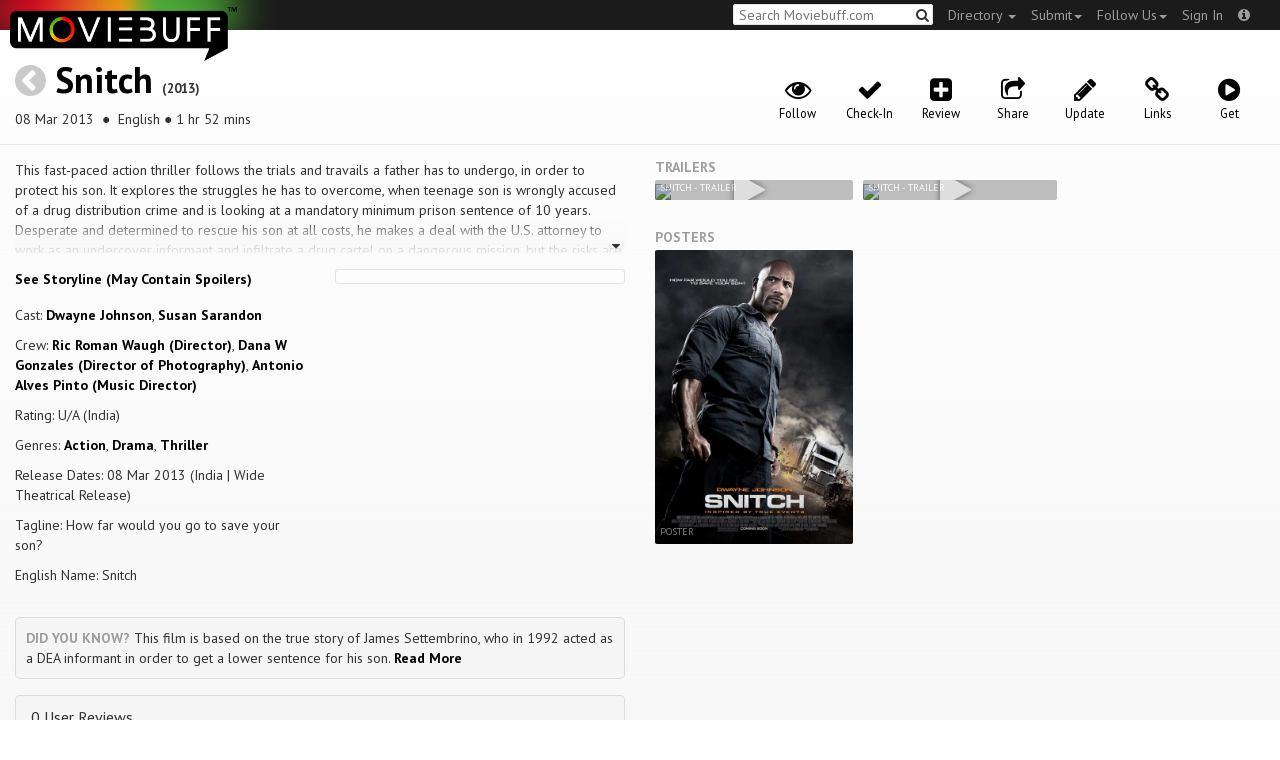

--- FILE ---
content_type: text/html; charset=utf-8
request_url: https://moviebuff.herokuapp.com/snitch
body_size: 12817
content:
<!DOCTYPE html>
<html prefix="og: http://ogp.me/ns#">
<head>
<script type="text/javascript">var _sf_startpt=(new Date()).getTime()</script>
<meta name="google-site-verification" content="XF0gMK5Ucb8LQIAIjqECD7Z2ZNFStvMVPcR2NtUiVh4" />
<meta name="google-site-verification" content="RL5N_NLXRDvo1_0z43JP3HXSJGqZU_VLhsjrhvWZRaQ" />
<meta name="google-site-verification" content="lNHk7bzN2nQpnoFW3hiyOyVCtLdWyHLpDWYulrIA6r4" />
<meta name="viewport" content="width=device-width, initial-scale=1.0, maximum-scale=1.0, user-scalable=no">
<title>Snitch on Moviebuff.com</title>
<meta property="og:title" content="Snitch on Moviebuff.com" />
<meta name="twitter:title" content="Snitch on Moviebuff.com" />
<meta property="og:site_name" content="Moviebuff.com" />

<meta property="og:description" content="Release Date: 08 Mar 2013. Snitch is directed by Ric Roman Waugh, and stars Dwayne Johnson and Susan Sarandon." />
<meta name="twitter:description" content="Release Date: 08 Mar 2013. Snitch is directed by Ric Roman Waugh, and stars Dwayne Johnson and Susan Sarandon." />
<meta name="description" content="Release Date: 08 Mar 2013. Snitch is directed by Ric Roman Waugh, and stars Dwayne Johnson and Susan Sarandon." />
<link rel="canonical" href="https://www.moviebuff.com/snitch
"/>
<meta property="og:url" content="https://www.moviebuff.com/snitch
" />
<meta name="twitter:url" content="https://www.moviebuff.com/snitch
" />

<meta property="og:image" content="//images.moviebuff.com/d69004c2-bebc-411d-930d-e2af6e5da68a?w=600" />
<meta name="twitter:image" content="//images.moviebuff.com/d69004c2-bebc-411d-930d-e2af6e5da68a?w=600" />

<meta property="og:type" content="website" />

<meta property="og:type" content="video.movie" />
<meta name="twitter:card" content="summary_large_image" />
<meta name="qubevault:url" content="/movies/snitch/vault" />

<meta charset="utf-8" />
<meta name="google-site-verification" content="J2GbEEU6wAwgnDkCIcOcsiub6JCbyTwIfBxGMFY3DUg" />
<meta name="msvalidate.01" content="410DCBDEEC99002CEA75477BFEAEA751" />
<link href="https://plus.google.com/111661441531662695578" rel="publisher" />
<meta name="csrf-param" content="authenticity_token" />
<meta name="csrf-token" content="RB+iA8ckmP00UVXyMbQh7Hc0RaV2SDLDZHmacC/0eINDF9LGEIxY/19Q71amim/4wujum2y0xd3hazrIZfXLCg==" />
<link href='//fonts.googleapis.com/css?family=PT+Sans:400,700,400italic,700italic' rel='stylesheet' type='text/css'>
<script src="//ajax.googleapis.com/ajax/libs/jquery/2.1.0/jquery.min.js"></script>
  <script>
    window.DATASETS = {};
    window.DATASETS.CITIES_BY_ID = {"1932":"Agra, Uttar Pradesh","1587":"Karur, Tamil Nadu","1773":"Tiruchirappalli, Tamil Nadu"};
    window.DATASETS.COUNTRIES_BY_ID = {"1":"India"};
    window.DATASETS.LANGUAGES_BY_ID = {"1":"Abkhazian","3":"Aché","424":"Adi","6":"Afrikaans","11":"Albanian","13":"American Sign Language","17":"Arabic","18":"Aragonese","21":"Armenian","22":"Assamese","26":"Aymara","336":"Ayoreo","27":"Azerbaijani","341":"Bagheli","331":"Balochi","35":"Basque","322":"Beary","386":"Bemba","39":"Bengali","41":"Bhojpuri","45":"Bodo","46":"Bosnian","309":"Braj Bhasha","47":"Brazilian Sign Language","51":"Bulgarian","52":"Bundeli","54":"Burmese","55":"Cantonese","56":"Catalan","57":"Central Khmer","62":"Chhattisgarhi","63":"Chinese","69":"Croatian","71":"Czech","72":"Danish","73":"Dari","77":"Deccani (Dakhini)","314":"Dhivehi","332":"Dimasa","78":"Dogri","79":"Dutch","81":"Dzongkha","85":"English","87":"Estonian","91":"Filipino","92":"Finnish","93":"Flemish","95":"French","97":"Fulah","99":"Gaelic","100":"Galician","419":"Galo","101":"Garhwali","329":"Garo","102":"Georgian","103":"German","107":"Greek","111":"Gujarati","116":"Haitian","383":"Haoussa","118":"Haryanvi","121":"Hawaiian","122":"Hebrew","124":"Hindi","126":"Hinglish","130":"Hungarian","133":"Icelandic","135":"Indian Sign Language","136":"Indonesian","139":"Irish Gaelic","140":"Italian","304":"Jaintia","141":"Japanese","313":"Jasari","427":"Jaunsari","423":"Jonsari","144":"Kannada","148":"Kashmiri","149":"Kazakh","428":"Khamti","152":"Khasi","153":"Kodava","268":"Kokborok","154":"Konkani","156":"Korean","158":"Kumayani","160":"Kurdish","343":"Kurukh","345":"Kutchi","162":"Kyrgyz","163":"Ladakhi","166":"Lao","167":"Latin","315":"Latin American Spanish","168":"Latvian","170":"Lingala","171":"Lithuanian","319":"Luxembourgish","308":"Macedonian","173":"Magahi","174":"Maithili","175":"Malagasy","176":"Malay","177":"Malayalam","179":"Maltese","182":"Mandarin","184":"Manipuri","185":"Maori","186":"Marathi","425":"Mon","197":"Mongolian","426":"Munda","200":"Nagpuri","203":"Nepali","385":"Newari","205":"Norwegian","348":"Nyishi","206":"Oriya","316":"Pangchenpa","317":"Paniya","209":"Pashtu","211":"Persian","212":"Polish","214":"Portuguese","215":"Punjabi","269":"Pushtu","216":"Rajasthani","220":"Romanian","221":"Russian","330":"Sambalpuri","225":"Sanskrit","226":"Santhali","227":"Serbian","228":"Serbo-Croatian","229":"Sicilian","420":"Sikkimese","230":"Silent","232":"Sindhi","233":"Sinhala","234":"Slovak","235":"Slovenian","236":"Somali","265":"Sourashtra","237":"Spanish","382":"Swahili","238":"Swedish","239":"Swiss German","302":"Tagalog","241":"Tamil","421":"Tarahumara","242":"Telugu","243":"Thai","305":"Tibetan","342":"Tiwa","461":"Tok Pisin","244":"Tulu","245":"Turkish","248":"Ukrainian","250":"Urdu","251":"Uttarakhandi","253":"Uzbek","254":"Vietnamese","257":"Welsh","258":"Wolof","259":"Xhosa","263":"Yoruba"};

    window.LOADERS = {};
    window.LOADERS.CITY = $.Deferred();
    window.LOADERS.LANGUAGE = $.Deferred();
  </script>
<script src="https://assets.moviebuff.com/assets/application-4493db25a38bac70fe91e2102f35be425e644300df2f9cafe2d2eaf5b6f8c3de.js"></script>
<link rel="stylesheet" media="all" href="https://assets.moviebuff.com/assets/application-8f1f3781ebcdef1761e8b6fdc7d90fe5addc02f26d6e9c6971f0a01d31255e03.css" />
</head>
<body>
<div id="fixed-header-padding"></div>
<nav class="navbar navbar-inverse" role="navigation">
  <!-- Brand and toggle get grouped for better mobile display -->
  <div class="navbar-header">
    <button type="button" class="navbar-toggle" data-toggle="collapse" data-target=".navbar-ex1-collapse">
      <span class="sr-only">Toggle navigation</span>
      <span class="icon-bar"></span>
      <span class="icon-bar"></span>
    </button>
    <a class="navbar-brand" href="/"><h1>Moviebuff</h1><img src="https://assets.moviebuff.com/assets/logobeta2-5fd5fe517e3fbe0755edbf87d639c73813d67b2f0b549f20bac1ada74bc6da54.png"/></a>
  </div>

  <!-- Collect the nav links, forms, and other content for toggling -->
  <div class="collapse navbar-collapse navbar-ex1-collapse">
    <ul class="nav navbar-nav navbar-right">

      <li class="dropdown">
        <a class="dropdown-toggle" href="#" data-toggle="dropdown">Directory&nbsp;<b class="caret"></b></a>
        <ul class="dropdown-menu">
          <li><a href="/directory/movies">Movies</a></li>
          <li><a href="/directory/people">People</a></li>
          <li><a href="/directory/companies">Companies</a></li>
          <li><a href="/directory/theatres">Theatres</a></li>
        </ul>
      </li>
      <li class="dropdown">
        <a class="dropdown-toggle" href="#" data-toggle="dropdown">Submit<b class="caret"></b></a>
        <ul class="dropdown-menu">
          <li><a data-login href="/review">New Review</a></li>
          <li><a data-login href="/movies/new">New Movie</a></li>
          <li><a data-login href="/people/new">New Person</a></li>
          <li><a data-login href="/entities/new">New Company</a></li>
        </ul>
      </li>
      <li class="dropdown">
        <a class="dropdown-toggle" href="#" data-toggle="dropdown">Follow Us<b class="caret"></b></a>
        <ul class="dropdown-menu">
          <li><a target="_blank" href="https://www.facebook.com/moviebuffindia"><i class="icon-facebook-sign"></i>&nbsp;Facebook</a></li>
          <li><a target="_blank" href="https://twitter.com/moviebuffindia"><i class="icon-twitter-sign"></i>&nbsp;Twitter</a></li>
          <li><a target="_blank" href="https://plus.google.com/111661441531662695578/posts"><i class="icon-google-plus-sign"></i>&nbsp;Google +</a></li>
        </ul>
      </li>
      <li><a id="nav-signin" data-login-type="moviepass">Sign In</a></li>
      <li class="dropdown">
        <a href="#" class="dropdown-toggle last" data-toggle="dropdown"><i class="icon-info-sign"></i></a>
        <ul class="dropdown-menu">
          <li><a href="/info/about">About</a></li>
          <li><a href="/info/terms">Terms of Use</a></li>
          <li><a href="/info/contact">Contact</a></li>
          <li><div class="inactive notice">&copy; Moviebuff 2026</div></li>
        </ul>
      </li>

    </ul>
    <form id="main-search" class="navbar-right" role="search" method="GET" action="/search">
      <input type="text" id="q" tabindex="1" placeholder="Search Moviebuff.com" name="q" value="">
      <button class="" type="submit"><i class="icon-search"></i></button>
    </form>
    <ul class="nav navbar-nav navbar-right">


    </ul>
  </div><!-- /.navbar-collapse -->
</nav>











<div class="full-container" id="resource" itemscope itemtype="http://schema.org/Movie">
  <div class="row header">
  <div class="col-sm-7">
    <h1><a class="main-back-link" href="javascript:history.back()"><i class="icon-chevron-sign-left"></i></a>&nbsp;<a href="/snitch">Snitch</a>&nbsp;<span class="year">(2013)</span></h1>
    <p class="info"><span id="_datePublished" itemprop="datePublished" content= 08 Mar 2013 >08 Mar 2013 </span> &nbsp;●&nbsp; English&nbsp;●&nbsp;1 hr 52 mins</p>
  </div>
  <meta id="_name" itemprop="name" content="Snitch">
  <meta id="_url" itemprop="url" content = "/snitch">
  <meta id="_duration" itemprop="duration" content = "1 hr 52 mins" >
  <div class="col-sm-5">
    <div class="header-links">
      <a data-component="WatchlistButton" class="watchlist-icon " data-toggleurl="https://moviebuff.herokuapp.com/movies/snitch/watchlist" data-name="Snitch" data-url="snitch"><i class="icon-eye-open"></i><span class="text">Follow</span></a>
        <a class="checkin-icon" data-component="CheckinIndicator" data-interactions-url="https://moviebuff.herokuapp.com/movies/snitch/interactions" ><span class="indicator"><i class="icon-ok"></i></span><span class="text">Check-In</span></a>

        <a data-login href="/movies/snitch/reviews/new"><i class="icon-plus-sign-alt"></i><span class="text">Review</span></a>
      <a href="#share-modal" data-toggle="modal"><i class="icon-share"></i><span class="text">Share</span></a>
<div id="share-modal" class="modal fade" tabindex="-1" role="dialog" aria-labelledby="header" aria-hidden="true">
	<div class="modal-dialog">
		<div class="modal-content">
		  <div class="modal-header">
		    <button type="button" class="close" data-dismiss="modal" aria-hidden="true"><i class='icon-remove'></i></button>
		    <h3 class="modal-title">Share Movie</h3>
		    
		  </div>
		  <div class="modal-body">
		    <div class="row">
<a class="share-link col-xs-3" target="_blank" style="color: #2d4585" href="https://www.facebook.com/dialog/feed?app_id=293779653969818&link=https%3A%2F%2Fmoviebuff.com%2Fsnitch&redirect_uri=https%3A%2F%2Fmoviebuff.herokuapp.com%2Fsnitch" ><i class="icon-facebook-sign"></i></a>
<a class="share-link col-xs-3" target="_blank" style="color: #139be9" href="https://twitter.com/intent/tweet?text=Check%20out%20Snitch%20%282013%29%20on%20%40moviebuffindia%20https%3A%2F%2Fmoviebuff.com%2Fsnitch"><i class="icon-twitter-sign"></i></a>
<a class="share-link col-xs-3" target="_blank" style="color: #cb3423" target="_blank" href="https://plus.google.com/share?url=https%3A%2F%2Fmoviebuff.com%2Fsnitch" ><i class="icon-google-plus-sign"></i></a>
<a class="share-link col-xs-3" href="mailto:?body=Check%20out%20Snitch%20%282013%29%20on%20moviebuff.com%0Ahttps%3A%2F%2Fmoviebuff.com%2Fsnitch%0A%0A--%0ASent%20via%20moviebuff.com&subject=" target="_blank"><i class="icon-envelope-alt"></i></a>
</div>

		  </div>
	  </div>
  </div>
</div>



      <a data-login href="/movies/snitch/edit"><i class="icon-pencil"></i><span class="text">Update</span></a>
        <a href="#links" data-toggle="modal"><i class="icon-link"></i><span class="text">Links</span></a>
  <div id="links" class="modal fade" tabindex="-1" role="dialog" aria-labelledby="header" aria-hidden="true">
	<div class="modal-dialog">
		<div class="modal-content">
		  <div class="modal-header">
		    <button type="button" class="close" data-dismiss="modal" aria-hidden="true"><i class='icon-remove'></i></button>
		    <h3 class="modal-title">Links</h3>
		    
		  </div>
		  <div class="modal-body">
		    <a target="_blank" class="official-link" href="http://www.snitch-movie.com/"><i class="icon-film"></i>Official Movie Site</a>
<a target="_blank" class="official-link" href="https://www.facebook.com/SnitchMovie"><i class="icon-facebook-sign"></i>Official Facebook Page</a>


		  </div>
	  </div>
  </div>
</div>




        <a onclick="ga('send', 'event', 'Buy', 'Buy link clicked', {'movie': 'Snitch'});" href="#buy" data-toggle="modal"><i class="icon-play-sign"></i><span class="text">Get</span></a>
        <div id="buy" class="modal fade" tabindex="-1" role="dialog" aria-labelledby="header" aria-hidden="true">
	<div class="modal-dialog">
		<div class="modal-content">
		  <div class="modal-header">
		    <button type="button" class="close" data-dismiss="modal" aria-hidden="true"><i class='icon-remove'></i></button>
		    <h3 class="modal-title">Buy</h3>
		    
		  </div>
		  <div class="modal-body">
		    <a onclick="ga('send', 'event', 'Buy', 'Link in Buy clicked', {'movie': 'Snitch', 'type': 'Google Play Movies', 'linkurl': 'https://play.google.com/store/movies/details/Snitch?id=XQG4MrEhjQo'});" target="_blank" class="official-link" href="https://play.google.com/store/movies/details/Snitch?id=XQG4MrEhjQo">
  <i class="icon-shopping-cart"></i>
  Google Play Movies
</a>
<a onclick="ga('send', 'event', 'Buy', 'Link in Buy clicked', {'movie': 'Snitch', 'type': 'Amazon DVD', 'linkurl': 'http://www.amazon.in/Snitch-Dwayne-Johnson/dp/B00D69F084/'});" target="_blank" class="official-link" href="http://www.amazon.in/Snitch-Dwayne-Johnson/dp/B00D69F084/">
  <i class="icon-shopping-cart"></i>
  Amazon DVD
</a>


		  </div>
	  </div>
  </div>
</div>



    </div>
  </div>
</div>

  <div class="interaction-holder">
    <div class="interaction checkin-details" data-component="CheckinInteraction" data-checkin-url="/movies/snitch/checkin">
  <div class="row heading">
    <div class="col-md-3"><h4 class="heads">Where did you watch this movie?</h4></div>
    <div class="col-md-5"><input type="text" class="theater-search autocomplete form-control" placeholder="Search for a theatre"></input></div>
    <div class="col-md-3 center"><button class="button other">I watched it somewhere else</button></div>
    <div class="col-md-1 center"><a class="button cancel">Cancel</a></div>
  </div>
</div>
    <div data-component="Notifier" class="interaction notifier">
  <div class="close-button"><i class="icon-remove"></i></div>
  <div class="notifications"></div>
</div>
    <div class="interaction sharing" data-component="ShareBar">
  <div class="row">
    <a target="_blank" class="col-xs-3 share-button facebook"><i class="icon-facebook-sign"></i></a>
    <a target="_blank" class="col-xs-3 share-button twitter"><i class="icon-twitter-sign"></i></a>
    <a target="_blank" class="col-xs-3 share-button gplus"><i class="icon-google-plus-sign"></i></a>
    <a target="_blank" class="col-xs-2 share-button email"><i class="icon-envelope-alt"></i></a>
    <a target="_blank" class="col-xs-1 share-button close"><i class="icon-remove"></i></a>
  </div>
</div>

  </div>
  <div class="row">
    <div class="col-md-6">
      <div class="primary">
    <div class="section" data-autoexpand="4" itemprop="description">
      This fast-paced action thriller follows the trials and travails a father has to undergo, in order to protect his son. It explores the struggles he has to overcome, when teenage son is wrongly accused of a drug distribution crime and is looking at a mandatory minimum prison sentence of 10 years. 

Desperate and determined to rescue his son at all costs, he makes a deal with the U.S. attorney to work as an undercover informant and infiltrate a drug cartel on a dangerous mission, but the risks are high. Will he succeed in protecting his family, and his own life?
    </div>
  <div class="row">
    <div class="col-sm-6">
      <div class="section">
      <a href="#storyline" role="button" data-toggle="modal">See Storyline (May Contain Spoilers)</a>
<div id="storyline" class="modal fade" tabindex="-1" role="dialog" aria-labelledby="header" aria-hidden="true">
	<div class="modal-dialog">
		<div class="modal-content">
		  <div class="modal-header">
		    <button type="button" class="close" data-dismiss="modal" aria-hidden="true"><i class='icon-remove'></i></button>
		    <h3 class="modal-title">Storyline</h3>
		    
		  </div>
		  <div class="modal-body">
		    <p>John Matthews (Dwayne Johnson), owner of a construction company, receives a call from his ex-wife Sylvie Collins (Melina Kanakaredes). His estranged son Jason (Rafi Gavron) is being charged for distribution of narcotics; while Jason is not actually a dealer, his friend set him up in a sting operation to reduce his own sentence after being caught. Jason's charges carry a minimum of 10 years in prison. John feels responsible because he was not there for his son, and he becomes desperate as he realizes that Jason may be killed before he finishes his prison sentence.</p>

<p>Using his connections, John arranges several meetings with the local US Attorney Joanne Keeghan (Susan Sarandon), who is running a very aggressive anti-drug campaign to bolster her chances for election to Congress. Joanne agrees to reduce Jason's sentence if John can inform on a drug dealer, but states that he'll receive little help from her and that the risk will be all his. Agent Cooper (Barry Pepper) leads a task force which will monitor any dealings John arranges to use as evidence for an arrest. John searches through his employee records and finds an employee on his payroll with two former distribution convictions. Daniel James (Jon Bernthal) is currently leading a clean life to avoid a third strike, as he now has a wife and young son to care for. John offers twenty-thousand dollars if Daniel will simply introduce him to a dealer. Daniel initially refuses but later agrees so that he can move to a safer apartment for his son, though he is unaware that John is acting as an informant.</p>

<p>Daniel introduces John to Malik, an extremely dangerous, high-ranking local drug dealer, who like Daniel has two strikes. Explaining that his business can not stay afloat in the current economy without a supplement to its revenues, John offers to run nearly limitless amounts of drugs at almost zero risk in his freight trucks. Due to being a legitimate business, the trucks avoid suspicion and carry too much freight to be thoroughly searched. Malik agrees under the condition that John and Daniel drive the initial run themselves.</p>

<p>John and Agent Cooper arrange for several wire taps to be put in place to catch the transactions involved. John drives to the pickup point near the Mexican border. In the process, a rival gang ambushes the pickup, but John manages a daring escape, impressing cartel kingpin Juan Carlos "El Topo" Pintera (Benjamin Bratt), whose cartel successfully fights off the ambushers. John successfully completes his end of the deal, delivering the drugs to Malik while under surveillance by Agent Cooper. Malik mentions a meeting with cartel members higher than himself: Cooper, hoping to catch the higher priority targets, refuses to arrest Malik during the deal. Keeghan claims Cooper did the right thing and refuses to reduce Jason's sentence unless John cooperates in a second meeting. John, outraged, agrees only if Jason is released when the job is completed, rather than just a reduction in sentence. Around this time, Daniel finds out about the arrangement John made with the police and is furious, saying that the cartel will kill John, Daniel, and their families if the truth comes out. John and Daniel send their families into hiding.</p>

<p>John meets with Juan Carlos Pintera under much higher cartel security than he has seen so far. Juan wants John to run nearly $100 million in drug profits into Mexico, back to the cartel base of operations, and offers to make John a member of the cartel inner circle if he succeeds. John reports this back to Keeghan and Cooper. Keeghan is ecstatic due to finding such a large target, but Cooper has a change of heart and tries to talk John out of doing the run, as he suspects the cartel will kill him afterwards.</p>

<p>John devises a plan to free himself and Daniel from both the government and the cartel. During the run, John is able to escape Cooper's surveillance. At the same time, Daniel raids Malik's house, killing Malik's guards and wounding Malik. Before dying, Malik reveals Juan Carlos's cell phone number to Daniel. John calls Cooper and has him track both his new cell phone and Juan Carlos's phone, effectively giving Cooper both the money and the kingpin at once. After a highway chase and shootout, caused by the cartel's realization that John is an informant, John escapes. Cartel members and the money are seized by Cooper's men. Juan Carlos is also captured; he is unwilling to get into a shootout with the police, as his young son is with him.</p>

<p>The movie ends with Jason being released the next day. John and his family go into the witness protection program. Daniel refuses to go into the program, saying he and his family will go into hiding on their own. As Daniel has lost his job, John leaves Daniel the large reward check that John was supposed to receive for the capture of Juan Carlos.</p>
		  </div>
	  </div>
  </div>
</div>




      </div>
      <div class="section">
        <p itemprop="actor" itemscope itemtype="http://schema.org/Person">Cast: <a itemprop="name" href="/dwayne-johnson">Dwayne Johnson</a>, <a itemprop="name" href="/susan-sarandon">Susan Sarandon</a></p>
        <p>Crew: <a href="/ric-roman-waugh">Ric Roman Waugh (Director)</a>, <a href="/dana-w-gonzales">Dana W Gonzales (Director of Photography)</a>, <a href="/antonio-alves-pinto">Antonio Alves Pinto (Music Director)</a></p>
        <p itemprop="contentRating">Rating: U/A (India)</p>
        <p>Genres: <a itemprop="genre" href="/search?q=Action">Action</a>, <a itemprop="genre" href="/search?q=Drama">Drama</a>, <a itemprop="genre" href="/search?q=Thriller">Thriller</a></p>
          <p>Release Dates: 08 Mar 2013 (India | Wide Theatrical Release)

        <p>Tagline: How far would you go to save your son?</p>

        <p>English Name: Snitch</p>
      </div>
    </div>

    <div class="col-sm-6">
    
  <div class="ratings">
    <div class="row">

    </div>
  </div>

<div class="clear"></div>

    </div>
  </div>
  <div class="trivium"><strong>Did you know?</strong> This film is based on the true story of James Settembrino, who in 1992 acted as a DEA informant in order to get a lower sentence for his son. <a href="#funstuff">Read More</a></div>
</div>

      <div class="secondary">
  <div id="extras">

      
<div class="panel panel-default" >
  <div class="panel-heading panel-title accordion-toggle">
    <a data-toggle="collapse" class="" href="#0userreviews">0 User Reviews</a>
  </div>
  <div class="panel-collapse collapse in" id="0userreviews">
    <div class="panel-body">
<script type="text/javascript">
  var VOTE_URL = "/movies/snitch/votes";
</script>

<div class="review-listing">
    <em>No reviews available. <a href="/movies/snitch/reviews/new" data-login>Click <strong>here</strong> to add a review.</a></em>
</div>
<script type="text/template" id="review-template">
  {{count}}
</script></div>
  </div>
</div>



      
<div class="panel panel-default" >
  <div class="panel-heading panel-title accordion-toggle">
    <a data-toggle="collapse" class="" href="#cast">Cast</a>
  </div>
  <div class="panel-collapse collapse in" id="cast">
    <div class="panel-body"><div class="row">
  <div class="col-xs-6 col-sm-4 credit">
    <div class="row">
      <div class="col-xs-4 avatar">
        <a href="/dwayne-johnson"><img src="//images.moviebuff.com/70f03cd9-a98d-47e3-9963-982ffbd064ec?w=100"></a>
      </div>
      <div class="col-xs-8 info">
        <div class="name"><a href="/dwayne-johnson">Dwayne Johnson</a></div>
        <div class="role">as John Matthews</div>
      </div>
    </div>
  </div>
  <div class="col-xs-6 col-sm-4 credit">
    <div class="row">
      <div class="col-xs-4 avatar">
        <a href="/susan-sarandon"><img src="//images.moviebuff.com/0232a069-9c01-4ce2-8923-2fa8ccee6a4c?w=100"></a>
      </div>
      <div class="col-xs-8 info">
        <div class="name"><a href="/susan-sarandon">Susan Sarandon</a></div>
        <div class="role">as Joanne Keeghan</div>
      </div>
    </div>
  </div>
  <div class="col-xs-6 col-sm-4 credit">
    <div class="row">
      <div class="col-xs-4 avatar">
        <a href="/ashlynn-ross"><img src="https://assets.moviebuff.com/assets/blanks/noperson-2d143a9ac2dede671fb6fe646400f9f11216950e7af7fd3dc92cb0e6e96c1289.png"></a>
      </div>
      <div class="col-xs-8 info">
        <div class="name"><a href="/ashlynn-ross">Ashlynn Ross</a></div>
        <div class="role">as Amanda</div>
      </div>
    </div>
  </div>
  <div class="col-xs-6 col-sm-4 credit">
    <div class="row">
      <div class="col-xs-4 avatar">
        <a href="/barry-pepper"><img src="https://assets.moviebuff.com/assets/blanks/noperson-2d143a9ac2dede671fb6fe646400f9f11216950e7af7fd3dc92cb0e6e96c1289.png"></a>
      </div>
      <div class="col-xs-8 info">
        <div class="name"><a href="/barry-pepper">Barry Pepper</a></div>
        <div class="role">as Agent Cooper</div>
      </div>
    </div>
  </div>
  <div class="col-xs-6 col-sm-4 credit">
    <div class="row">
      <div class="col-xs-4 avatar">
        <a href="/benjamin-blankenship-fefe"><img src="//images.moviebuff.com/3842a28c-07ee-4403-ac69-2284d63f5468?w=100"></a>
      </div>
      <div class="col-xs-8 info">
        <div class="name"><a href="/benjamin-blankenship-fefe">Benjamin Blankenship</a></div>
        <div class="role">as Agent Torres</div>
      </div>
    </div>
  </div>
  <div class="col-xs-6 col-sm-4 credit">
    <div class="row">
      <div class="col-xs-4 avatar">
        <a href="/benjamin-bratt"><img src="//images.moviebuff.com/4ef635f3-d622-4653-b654-d8bd40b4ff61?w=100"></a>
      </div>
      <div class="col-xs-8 info">
        <div class="name"><a href="/benjamin-bratt">Benjamin Bratt</a></div>
        <div class="role">as Juan Carlos &#39;El Topo&#39; Pintera</div>
      </div>
    </div>
  </div>
  <div class="col-xs-6 col-sm-4 credit">
    <div class="row">
      <div class="col-xs-4 avatar">
        <a href="/carrie-lazar"><img src="https://assets.moviebuff.com/assets/blanks/noperson-2d143a9ac2dede671fb6fe646400f9f11216950e7af7fd3dc92cb0e6e96c1289.png"></a>
      </div>
      <div class="col-xs-8 info">
        <div class="name"><a href="/carrie-lazar">Carrie Lazar</a></div>
        <div class="role">as Keegan&#39;s Assistant</div>
      </div>
    </div>
  </div>
  <div class="col-xs-6 col-sm-4 credit">
    <div class="row">
      <div class="col-xs-4 avatar">
        <a href="/dane-rhodes"><img src="//images.moviebuff.com/17505e7c-f8ba-4077-b8a1-34f6e713e6b3?w=100"></a>
      </div>
      <div class="col-xs-8 info">
        <div class="name"><a href="/dane-rhodes">Dane Rhodes</a></div>
        <div class="role">as Police Officer</div>
      </div>
    </div>
  </div>
  <div class="col-xs-6 col-sm-4 credit">
    <div class="row">
      <div class="col-xs-4 avatar">
        <a href="/david-harbour"><img src="//images.moviebuff.com/ba56feb9-3c22-454d-b5d2-d7489c4f353e?w=100"></a>
      </div>
      <div class="col-xs-8 info">
        <div class="name"><a href="/david-harbour">David Harbour</a></div>
        <div class="role">as Jay Price</div>
      </div>
    </div>
  </div>
  <div class="col-xs-6 col-sm-4 credit">
    <div class="row">
      <div class="col-xs-4 avatar">
        <a href="/doris-morgado"><img src="https://assets.moviebuff.com/assets/blanks/noperson-2d143a9ac2dede671fb6fe646400f9f11216950e7af7fd3dc92cb0e6e96c1289.png"></a>
      </div>
      <div class="col-xs-8 info">
        <div class="name"><a href="/doris-morgado">Doris Morgado</a></div>
        <div class="role">as Female Guard</div>
      </div>
    </div>
  </div>
  <div class="col-xs-6 col-sm-4 credit">
    <div class="row">
      <div class="col-xs-4 avatar">
        <a href="/douglas-m-griffin"><img src="https://assets.moviebuff.com/assets/blanks/noperson-2d143a9ac2dede671fb6fe646400f9f11216950e7af7fd3dc92cb0e6e96c1289.png"></a>
      </div>
      <div class="col-xs-8 info">
        <div class="name"><a href="/douglas-m-griffin">Douglas M Griffin</a></div>
        <div class="role">as Bailiff</div>
      </div>
    </div>
  </div>
  <div class="col-xs-6 col-sm-4 credit">
    <div class="row">
      <div class="col-xs-4 avatar">
        <a href="/edrick-browne"><img src="https://assets.moviebuff.com/assets/blanks/noperson-2d143a9ac2dede671fb6fe646400f9f11216950e7af7fd3dc92cb0e6e96c1289.png"></a>
      </div>
      <div class="col-xs-8 info">
        <div class="name"><a href="/edrick-browne">Edrick Browne</a></div>
        <div class="role">as Shipping Guy</div>
      </div>
    </div>
  </div>
  <div class="col-xs-6 col-sm-4 credit">
    <div class="row">
      <div class="col-xs-4 avatar">
        <a href="/harold-perrineau"><img src="https://assets.moviebuff.com/assets/blanks/noperson-2d143a9ac2dede671fb6fe646400f9f11216950e7af7fd3dc92cb0e6e96c1289.png"></a>
      </div>
      <div class="col-xs-8 info">
        <div class="name"><a href="/harold-perrineau">Harold Perrineau</a></div>
        <div class="role">as Jeffrey Steele</div>
      </div>
    </div>
  </div>
  <div class="col-xs-6 col-sm-4 credit">
    <div class="row">
      <div class="col-xs-4 avatar">
        <a href="/jason-douglas"><img src="//images.moviebuff.com/f6bd80a4-dd49-4123-859b-e97c45667dfa?w=100"></a>
      </div>
      <div class="col-xs-8 info">
        <div class="name"><a href="/jason-douglas">Jason Douglas</a></div>
        <div class="role">as Wayne</div>
      </div>
    </div>
  </div>
  <div class="col-xs-6 col-sm-4 credit">
    <div class="row">
      <div class="col-xs-4 avatar">
        <a href="/jon-bernthal"><img src="//images.moviebuff.com/cfe7a43f-9c1c-4750-9075-bf46848bd783?w=100"></a>
      </div>
      <div class="col-xs-8 info">
        <div class="name"><a href="/jon-bernthal">Jon Bernthal</a></div>
        <div class="role">as Daniel James</div>
      </div>
    </div>
  </div>
  <div class="col-xs-6 col-sm-4 credit">
    <div class="row">
      <div class="col-xs-4 avatar">
        <a href="/judd-lormand"><img src="https://assets.moviebuff.com/assets/blanks/noperson-2d143a9ac2dede671fb6fe646400f9f11216950e7af7fd3dc92cb0e6e96c1289.png"></a>
      </div>
      <div class="col-xs-8 info">
        <div class="name"><a href="/judd-lormand">Judd Lormand</a></div>
        <div class="role">as Paramedic</div>
      </div>
    </div>
  </div>
  <div class="col-xs-6 col-sm-4 credit">
    <div class="row">
      <div class="col-xs-4 avatar">
        <a href="/kerry-cahill"><img src="https://assets.moviebuff.com/assets/blanks/noperson-2d143a9ac2dede671fb6fe646400f9f11216950e7af7fd3dc92cb0e6e96c1289.png"></a>
      </div>
      <div class="col-xs-8 info">
        <div class="name"><a href="/kerry-cahill">Kerry Cahill</a></div>
        <div class="role">as Jane Kemp</div>
      </div>
    </div>
  </div>
  <div class="col-xs-6 col-sm-4 credit">
    <div class="row">
      <div class="col-xs-4 avatar">
        <a href="/lela-loren"><img src="https://assets.moviebuff.com/assets/blanks/noperson-2d143a9ac2dede671fb6fe646400f9f11216950e7af7fd3dc92cb0e6e96c1289.png"></a>
      </div>
      <div class="col-xs-8 info">
        <div class="name"><a href="/lela-loren">Lela Loren</a></div>
        <div class="role">as Vanessa</div>
      </div>
    </div>
  </div>
  <div class="col-xs-6 col-sm-4 credit">
    <div class="row">
      <div class="col-xs-4 avatar">
        <a href="/michael-k-williams"><img src="https://assets.moviebuff.com/assets/blanks/noperson-2d143a9ac2dede671fb6fe646400f9f11216950e7af7fd3dc92cb0e6e96c1289.png"></a>
      </div>
      <div class="col-xs-8 info">
        <div class="name"><a href="/michael-k-williams">Michael K Williams</a></div>
        <div class="role">as Malik</div>
      </div>
    </div>
  </div>
  <div class="col-xs-6 col-sm-4 credit">
    <div class="row">
      <div class="col-xs-4 avatar">
        <a href="/odessa-sykes"><img src="https://assets.moviebuff.com/assets/blanks/noperson-2d143a9ac2dede671fb6fe646400f9f11216950e7af7fd3dc92cb0e6e96c1289.png"></a>
      </div>
      <div class="col-xs-8 info">
        <div class="name"><a href="/odessa-sykes">Odessa Sykes</a></div>
        <div class="role">as Sheriff&#39;s Clerk</div>
      </div>
    </div>
  </div>
  <div class="col-xs-6 col-sm-4 credit">
    <div class="row">
      <div class="col-xs-4 avatar">
        <a href="/richard-cabral"><img src="https://assets.moviebuff.com/assets/blanks/noperson-2d143a9ac2dede671fb6fe646400f9f11216950e7af7fd3dc92cb0e6e96c1289.png"></a>
      </div>
      <div class="col-xs-8 info">
        <div class="name"><a href="/richard-cabral">Richard Cabral</a></div>
        <div class="role">as Flaco</div>
      </div>
    </div>
  </div>
</div>
</div>
  </div>
</div>


      
<div class="panel panel-default" >
  <div class="panel-heading panel-title accordion-toggle">
    <a data-toggle="collapse" class="" href="#crew">Crew</a>
  </div>
  <div class="panel-collapse collapse in" id="crew">
    <div class="panel-body">  <div class="department">
    <h4 class="heading">Direction</h4>
     <div class="row crew-group">
  <div class="col-xs-4 role">Director</div>
  <div class="col-xs-8 name">
    <div><a href="/ric-roman-waugh">Ric Roman Waugh</a> </div>
  </div>
</div>

  </div>
  <div class="department">
    <h4 class="heading">Production</h4>
     <div class="row crew-group">
  <div class="col-xs-4 role">Producer</div>
  <div class="col-xs-8 name">
    <div><a href="/dwayne-johnson">Dwayne Johnson</a> </div>
    <div><a href="/guy-east">Guy East</a> </div>
    <div><a href="/jonathan-king">Jonathan King</a> </div>
    <div><a href="/matt-jackson">Matt Jackson</a> </div>
    <div><a href="/tobin-armbrust">Tobin Armbrust</a> </div>
  </div>
</div>
<div class="row crew-group">
  <div class="col-xs-4 role">Production Company</div>
  <div class="col-xs-8 name">
    <div><a href="/exclusive-media-group">Exclusive Media Group</a> </div>
    <div><a href="/image-nation">Image Nation</a> </div>
    <div><a href="/participant-media">Participant Media</a> </div>
  </div>
</div>

  </div>
  <div class="department">
    <h4 class="heading">Distribution</h4>
     <div class="row crew-group">
  <div class="col-xs-4 role">Distributor</div>
  <div class="col-xs-8 name">
    <div><a href="/golden-village-pictures">Golden Village Pictures</a> </div>
    <div><a href="/lionsgate">Lionsgate</a> </div>
    <div><a href="/summit-entertainment">Summit Entertainment</a> </div>
    <div><a href="/tanweer-films">Tanweer Films</a> </div>
  </div>
</div>

  </div>
  <div class="department">
    <h4 class="heading">Writers</h4>
     <div class="row crew-group">
  <div class="col-xs-4 role">Story Writer</div>
  <div class="col-xs-8 name">
    <div><a href="/justin-haythe">Justin Haythe</a> </div>
  </div>
</div>
<div class="row crew-group">
  <div class="col-xs-4 role">Screenplay Writer</div>
  <div class="col-xs-8 name">
    <div><a href="/justin-haythe">Justin Haythe</a> </div>
    <div><a href="/ric-roman-waugh">Ric Roman Waugh</a> </div>
  </div>
</div>
<div class="row crew-group">
  <div class="col-xs-4 role">Dialogue Writer</div>
  <div class="col-xs-8 name">
    <div><a href="/ric-roman-waugh">Ric Roman Waugh</a> </div>
  </div>
</div>

  </div>
  <div class="department">
    <h4 class="heading">Camera and Electrical</h4>
     <div class="row crew-group">
  <div class="col-xs-4 role">Director of Photography</div>
  <div class="col-xs-8 name">
    <div><a href="/dana-w-gonzales">Dana W Gonzales</a> </div>
  </div>
</div>

  </div>
  <div class="department">
    <h4 class="heading">Music</h4>
     <div class="row crew-group">
  <div class="col-xs-4 role">Music Director</div>
  <div class="col-xs-8 name">
    <div><a href="/antonio-alves-pinto">Antonio Alves Pinto</a> </div>
  </div>
</div>
<div class="row crew-group">
  <div class="col-xs-4 role">Music Label</div>
  <div class="col-xs-8 name">
    <div><a href="/lakeshore-records">Lakeshore Records</a> </div>
  </div>
</div>

  </div>
  <div class="department">
    <h4 class="heading">Art</h4>
     <div class="row crew-group">
  <div class="col-xs-4 role">Art Director</div>
  <div class="col-xs-8 name">
    <div><a href="/joe-lemmon">Joe Lemmon</a> </div>
  </div>
</div>
<div class="row crew-group">
  <div class="col-xs-4 role">Set Decorator</div>
  <div class="col-xs-8 name">
    <div><a href="/kristin-bicksler">Kristin Bicksler</a> </div>
  </div>
</div>

  </div>
  <div class="department">
    <h4 class="heading">Casting</h4>
     <div class="row crew-group">
  <div class="col-xs-4 role">Casting Director</div>
  <div class="col-xs-8 name">
    <div><a href="/lindsay-graham">Lindsay Graham</a> </div>
    <div><a href="/mary-vernieu">Mary Vernieu</a> </div>
  </div>
</div>

  </div>
  <div class="department">
    <h4 class="heading">Costume and Wardrobe</h4>
     <div class="row crew-group">
  <div class="col-xs-4 role">Costume Designer</div>
  <div class="col-xs-8 name">
    <div><a href="/kimberly-adams-galligan">Kimberly Adams-Galligan</a> </div>
  </div>
</div>

  </div>
  <div class="department">
    <h4 class="heading">Stunts</h4>
     <div class="row crew-group">
  <div class="col-xs-4 role">Stunt Director</div>
  <div class="col-xs-8 name">
    <div><a href="/matt-leonard">Matt Leonard</a> </div>
  </div>
</div>

  </div>
  <div class="department">
    <h4 class="heading">Visual Effects</h4>
     <div class="row crew-group">
  <div class="col-xs-4 role">Visual Effects Studio</div>
  <div class="col-xs-8 name">
    <div><a href="/lion-visual-effects">Lion Visual Effects</a> </div>
  </div>
</div>

  </div>
</div>
  </div>
</div>


      
<div class="panel panel-default" >
  <div class="panel-heading panel-title accordion-toggle">
    <a data-toggle="collapse" class="" href="#technicaldetails">Technical Details</a>
  </div>
  <div class="panel-collapse collapse in" id="technicaldetails">
    <div class="panel-body">  <div class="row secondary-info">
  <div class="col-sm-4">Film Type:</div>
  <div class="col-sm-8">Feature </div>
</div>
<div class="row secondary-info">
  <div class="col-sm-4">Language:</div>
  <div class="col-sm-8">English</div>
</div>
<div class="row secondary-info">
  <div class="col-sm-4">Colour Info:</div>
  <div class="col-sm-8">Color</div>
</div>
<div class="row secondary-info">
  <div class="col-sm-4">Sound Mix:</div>
  <div class="col-sm-8">Datasat Digital Sound, Dolby Digital</div>
</div>
<div class="row secondary-info">
  <div class="col-sm-4">Camera:</div>
  <div class="col-sm-8">Canon EOS-5D Mark II, Red Epic</div>
</div>
<div class="row secondary-info">
  <div class="col-sm-4">Frame Rate:</div>
  <div class="col-sm-8">24 fps</div>
</div>
<div class="row secondary-info">
  <div class="col-sm-4">Aspect Ratio:</div>
  <div class="col-sm-8">2.35:1</div>
</div>
<div class="row secondary-info">
  <div class="col-sm-4">Stereoscopy:</div>
  <div class="col-sm-8">No</div>
</div>
<div class="row secondary-info">
  <div class="col-sm-4">Archival Source:</div>
  <div class="col-sm-8">QubeVault</div>
</div>

</div>
  </div>
</div>




      
<div class="panel panel-default" >
  <div class="panel-heading panel-title accordion-toggle">
    <a data-toggle="collapse" class="" href="#funstuff">Fun Stuff</a>
  </div>
  <div class="panel-collapse collapse in" id="funstuff">
    <div class="panel-body">    <div class="row secondary-info">
<div class="col-sm-4">Taglines:</div>
<div class="col-sm-8">How far would you go to save your son?</div>
</div>


    <div class="row secondary-info">
<div class="col-sm-4">Movie Connection(s):</div>
<div class="col-sm-8">Dubbed into: <a href="/snitch-2013-tamil">Snitch</a> (Tamil)<br/>Dubbed into: <a href="/snitch-2013-telugu">Snitch</a> (Telugu)<br/>Dubbed into: <a href="/snitch-2013-hindi">Snitch</a> (Hindi)</div>
</div>


          <div class="row secondary-info">
<div class="col-sm-4">Filming Locations:</div>
<div class="col-sm-8"><a href="/search?q=Louisiana">Louisiana</a><br/><a href="/search?q=Shreveport%2C+Louisiana">Shreveport, Louisiana</a><br/><a href="/search?q=El+Paso%2C+Texas">El Paso, Texas</a></div>
</div>

          <div class="row secondary-info">
<div class="col-sm-4">Goofs:</div>
<div class="col-sm-8"><b>Continuity</b><br/> The semi truck that gets crashed is a Freightliner but the interior is a Volvo.<br/><br/><b>Continuity</b><br/> In the first scene with John Matthews, he uses a practice putting green in his office while on the phone. After walking over to a window that overlooks the warehouse, and then turning back to his desk, the practice putting green is missing.<br/><br/><b>Continuity</b><br/> When John Matthews and Daniel James are picking up the first test-run of drugs, the cargo at the rear of the semi-trailer switches from a pallet of shrink-wrapped 5-gallon buckets of paint to a stacked pair of pallets of rolls of insulation.</div>
</div>

          <div class="row secondary-info">
<div class="col-sm-4">Trivia:</div>
<div class="col-sm-8">This film is based on the true story of James Settembrino, who in 1992 acted as a DEA informant in order to get a lower sentence for his son.<br/><br/>This film was also inspired by a documentary on PBS' Frontline about how changes in US drug laws has given deals of a minimum sentence to those guilty if they snitched on their accomplices.</div>
</div>

          
          
</div>
  </div>
</div>


  </div>
</div>

    </div>
    <div class="col-md-6">
        <h5 class="gallery-title">Trailers</h5>
  <div class="gallery" data-component="Gallery" data-preferred-column-width="200" data-item-selector="a">
    
  <a id="trailer-4cbf9" target="_blank" href="https://www.youtube.com/watch?v=irYYy_mt374" data-gallery-type="youtube:video" data-gallery-id="irYYy_mt374" data-key="YoutubeVideo:12570">
    <img data-title="Snitch - Trailer" src="https://img.youtube.com/vi/irYYy_mt374/hqdefault.jpg"/>
    <span class="caption">Snitch - Trailer</span>
    <i class="icon-play play"></i>
  </a>

  <a id="trailer-f0bb0" target="_blank" href="https://www.youtube.com/watch?v=eQjMk0RD94Q" data-gallery-type="youtube:video" data-gallery-id="eQjMk0RD94Q" data-key="YoutubeVideo:13081">
    <img data-title="Snitch - Trailer" src="https://img.youtube.com/vi/eQjMk0RD94Q/hqdefault.jpg"/>
    <span class="caption">Snitch - Trailer</span>
    <i class="icon-play play"></i>
  </a>

  </div>

  <h5 class="gallery-title">Posters</h5>
  <div class="gallery" data-component="Gallery" data-preferred-column-width="200" data-item-selector="a">
    <a id="image-26cae" target="_blank" href="//images.moviebuff.com/d69004c2-bebc-411d-930d-e2af6e5da68a?w=1000" data-gallery-type="image" data-gallery-id="//images.moviebuff.com/d69004c2-bebc-411d-930d-e2af6e5da68a" data-key="Image2:46160">
  <img src="//images.moviebuff.com/d69004c2-bebc-411d-930d-e2af6e5da68a?w=500" data-title="Poster" />
  <span class="caption">Poster</span>
</a>

  </div>






<div data-component="GalleryStage">
  <div class="stage"></div>
</div>

    </div>
    <div id="uuid-modal" class="modal fade" tabindex="-1" role="dialog" aria-labelledby="header" aria-hidden="true">
	<div class="modal-dialog">
		<div class="modal-content">
		  <div class="modal-header">
		    <button type="button" class="close" data-dismiss="modal" aria-hidden="true"><i class='icon-remove'></i></button>
		    <h3 class="modal-title">Snitch <span style='font-size:14px;'>2013</span></h3>
		    <h4><p class='info'>08 Mar 2013&nbsp;●&nbsp;English&nbsp;●&nbsp;1 hr 52 mins</p></h4>
		  </div>
		  <div class="modal-body">
		    <p id='hello-text'>
  <code>826b0a71-2f05-4ddb-bf67-aeed380bbe74</code>
  <i style='cursor:pointer;float:right;' onclick="copy('826b0a71-2f05-4ddb-bf67-aeed380bbe74')" class='icon-copy'></i>
  <span class='copied-text-message' style='display:none;float:right;margin-right:3px;'>Copied</span>
</p>
<input class='copy-placeholder' tabindex='-1' aria-hidden='true' style='position:absolute;left:-9999px;'>

<script>
  function copy (uuid) {
    el = document.querySelector('.copy-placeholder')
    el.value = uuid
    el.select()
    document.execCommand('copy')

    $('.copied-text-message').show()

    setTimeout(() => $('.copied-text-message').hide(), 2000)
  }
</script>
		  </div>
	  </div>
  </div>
</div>



  </div>
</div>

<script type="text/javascript">
    var USER_RATING_PATH = "https://moviebuff.herokuapp.com/movies/snitch/update_user_rating";
    var VOTE_URL = "/movies/snitch/votes"
</script>


<div id="messagebox"></div>
<div id="sign-in" class="modal fade" tabindex="-1" role="dialog" aria-labelledby="header" aria-hidden="true">
	<div class="modal-dialog">
		<div class="modal-content">
		  <div class="modal-header">
		    <button type="button" class="close" data-dismiss="modal" aria-hidden="true"><i class='icon-remove'></i></button>
		    <h3 class="modal-title">WELCOME TO MOVIEBUFF</h3>
		    <h4>Your ticket to the movies!</h4>
		  </div>
		  <div class="modal-body">
		    <div class="about">
  Sign up and get access to some cool features. Create watchlists, check in at movies, rate them or even write whole reviews! You can also share literally everything on Moviebuff with your friends, enemies, frenemies, family, babysitter or pets. Is that enough incentive for you?
</div>
<hr/>
<div class="options-heading"><span>Sign in with</span></div>
<div class="sign-in-options row">
  <a onclick="ga('send', 'event', 'login', 'Moviepass Sign-in opted');" class="col-xs-12" data-login-type="moviepass" style="color: #cb3423">
    <img class="col-xs-4 col-xs-offset-4" src="https://assets.moviebuff.com/assets/moviepass_logo-ecae0c7b7cc91dc9d498f8dea26ed5a682baa590650dc239f1186d4d6809d9e8.png" alt="Moviepass logo" />
  </a>
</div>

		  </div>
	  </div>
  </div>
</div>



<script type='text/javascript'>
  var _merchantSettings=_merchantSettings || [];_merchantSettings.push(['AT', '11lbRF']);
</script>
<script type="text/javascript" src="//autolinkmaker.itunes.apple.com/js/itunes_autolinkmaker.js" async></script>

<script type="text/javascript">
  var _gauges = _gauges || [];
</script>
<script type="text/javascript" src="//secure.gaug.es/track.js" async id="gauges-tracker" data-site-id="5194dc37613f5d6c200000a2"></script>


<script type="text/javascript">
if(!(navigator.doNotTrack == "1" || window.doNotTrack == "1")) {
 
  (function(i,s,o,g,r,a,m){i['GoogleAnalyticsObject']=r;i[r]=i[r]||function(){
  (i[r].q=i[r].q||[]).push(arguments)},i[r].l=1*new Date();
  })(window,document,'script','//www.google-analytics.com/analytics.js','ga');
  ga('create', 'UA-41326342-1', 'moviebuff.com');
  ga('send', 'pageview');
  ga('require', 'displayfeatures');
  ga('require', 'linkid', 'linkid.js');
  ga('set', 'anonymizeIp', true);

}
else{
	var ga = () => {return;}  
}
</script>
<script type="text/javascript" src="//www.google-analytics.com/analytics.js" async></script>

<script>
ga('set', 'contentGroup1', 'Movies');
</script>

</body>
</html>
